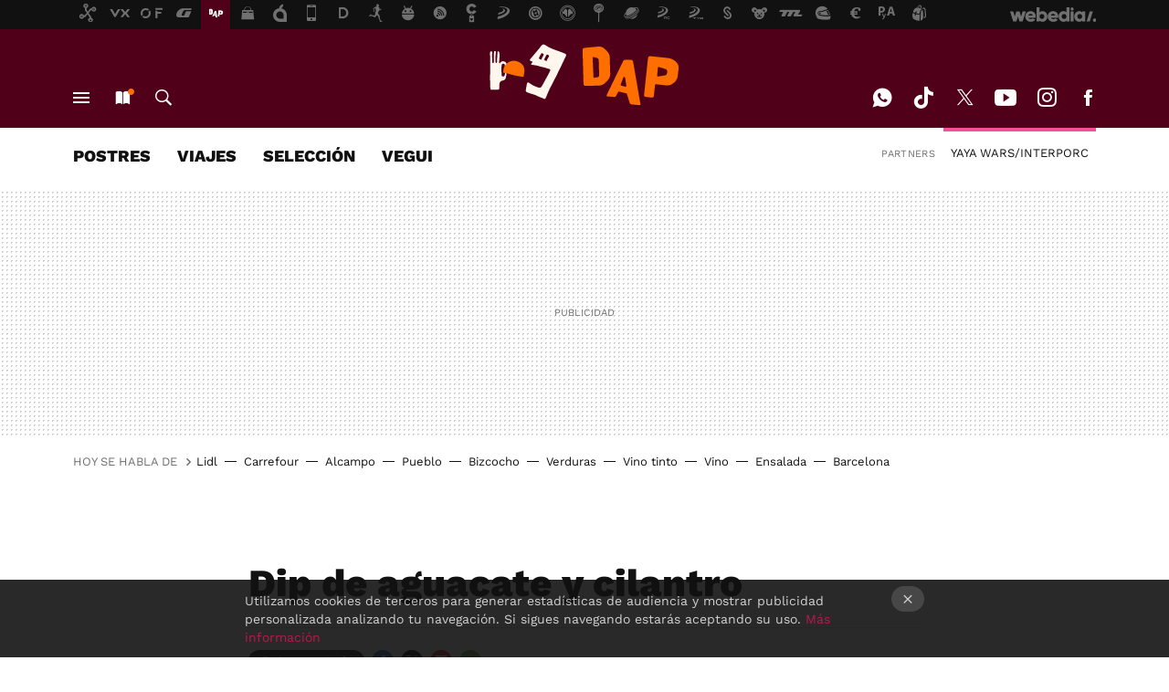

--- FILE ---
content_type: application/javascript; charset=utf-8
request_url: https://fundingchoicesmessages.google.com/f/AGSKWxXEMAyYI9i5JgWHBBSpufSxUlMYA1s_guc-fhSFE848Pry2YZpQgyiVX-jMxa2WG-NK3PixKl4RswpplFrBidL7pLZf_LHOxoMr4V4ARrVC-9CgrLmyaRM6xG21IrjzliSOJKpUxBKwaqkJwSL2GodsF9baZmKS-ZnK8x-UrsHe8SmiMebyMwFyMUCT/_/ad-overlay./ad/afc_/virtuagirl3./bbad4./site_ads.
body_size: -1290
content:
window['3a1e3863-68aa-4ba3-af84-e572055ef93f'] = true;

--- FILE ---
content_type: application/javascript; charset=utf-8
request_url: https://fundingchoicesmessages.google.com/f/AGSKWxVx62NHUflWDP4dg2R1qg0INW7fpldpf0KX-Ag-Lmu8oPWNTK0rK81nUAUCdMVSE8Zt-SDevtBJWKcWWsIBsyBcx_AdpLupDy-Ek1u83eq8PVjNFz2AnX_TZJsLzq30jyKAO0Sc2Q==?fccs=W251bGwsbnVsbCxudWxsLG51bGwsbnVsbCxudWxsLFsxNzY4OTY4MTI2LDIzODAwMDAwMF0sbnVsbCxudWxsLG51bGwsW251bGwsWzcsNl0sbnVsbCxudWxsLG51bGwsbnVsbCxudWxsLG51bGwsbnVsbCxudWxsLG51bGwsMV0sImh0dHBzOi8vd3d3LmRpcmVjdG9hbHBhbGFkYXIuY29tL3JlY2V0YXJpby9kaXAtZGUtYWd1YWNhdGUteS1jaWxhbnRybyIsbnVsbCxbWzgsIjlvRUJSLTVtcXFvIl0sWzksImVuLVVTIl0sWzE2LCJbMSwxLDFdIl0sWzE5LCIyIl0sWzE3LCJbMF0iXSxbMjQsIiJdLFsyOSwiZmFsc2UiXV1d
body_size: 116
content:
if (typeof __googlefc.fcKernelManager.run === 'function') {"use strict";this.default_ContributorServingResponseClientJs=this.default_ContributorServingResponseClientJs||{};(function(_){var window=this;
try{
var qp=function(a){this.A=_.t(a)};_.u(qp,_.J);var rp=function(a){this.A=_.t(a)};_.u(rp,_.J);rp.prototype.getWhitelistStatus=function(){return _.F(this,2)};var sp=function(a){this.A=_.t(a)};_.u(sp,_.J);var tp=_.ed(sp),up=function(a,b,c){this.B=a;this.j=_.A(b,qp,1);this.l=_.A(b,_.Pk,3);this.F=_.A(b,rp,4);a=this.B.location.hostname;this.D=_.Fg(this.j,2)&&_.O(this.j,2)!==""?_.O(this.j,2):a;a=new _.Qg(_.Qk(this.l));this.C=new _.dh(_.q.document,this.D,a);this.console=null;this.o=new _.mp(this.B,c,a)};
up.prototype.run=function(){if(_.O(this.j,3)){var a=this.C,b=_.O(this.j,3),c=_.fh(a),d=new _.Wg;b=_.hg(d,1,b);c=_.C(c,1,b);_.jh(a,c)}else _.gh(this.C,"FCNEC");_.op(this.o,_.A(this.l,_.De,1),this.l.getDefaultConsentRevocationText(),this.l.getDefaultConsentRevocationCloseText(),this.l.getDefaultConsentRevocationAttestationText(),this.D);_.pp(this.o,_.F(this.F,1),this.F.getWhitelistStatus());var e;a=(e=this.B.googlefc)==null?void 0:e.__executeManualDeployment;a!==void 0&&typeof a==="function"&&_.To(this.o.G,
"manualDeploymentApi")};var vp=function(){};vp.prototype.run=function(a,b,c){var d;return _.v(function(e){d=tp(b);(new up(a,d,c)).run();return e.return({})})};_.Tk(7,new vp);
}catch(e){_._DumpException(e)}
}).call(this,this.default_ContributorServingResponseClientJs);
// Google Inc.

//# sourceURL=/_/mss/boq-content-ads-contributor/_/js/k=boq-content-ads-contributor.ContributorServingResponseClientJs.en_US.9oEBR-5mqqo.es5.O/d=1/exm=ad_blocking_detection_executable,kernel_loader,loader_js_executable/ed=1/rs=AJlcJMwtVrnwsvCgvFVyuqXAo8GMo9641A/m=cookie_refresh_executable
__googlefc.fcKernelManager.run('\x5b\x5b\x5b7,\x22\x5b\x5bnull,\\\x22directoalpaladar.com\\\x22,\\\x22AKsRol8uaK7HXIpNCi31XpTYm8dbNlZRDZL8coic2bixUbwVQjNzyxLhThjqA_xIjqV2lG6SbGHNrLe3g18ji54pmpD02Ikt1JTgdZnkMEAD9qCCY8f73AtpSmiSFlJJo-ydxNLHULnYIlWop6fW-TGN4uH0R8HJ8Q\\\\u003d\\\\u003d\\\x22\x5d,null,\x5b\x5bnull,null,null,\\\x22https:\/\/fundingchoicesmessages.google.com\/f\/AGSKWxX8pR3XYG-0pY1oiFNg5xKH5Jz-tL8BJy1c1Yuwc43J6GuThuuhBIb1G_GfGx66oEucs9765uQ0kMobHZfI6yUIV3ZwBnN9bQknKngPbO0dc3D7fUN1spwG6KTy3-1FGklOnTaAoA\\\\u003d\\\\u003d\\\x22\x5d,null,null,\x5bnull,null,null,\\\x22https:\/\/fundingchoicesmessages.google.com\/el\/AGSKWxVsDBSNtmr2uUCX2x2_LRnKHRjkD3Yp3RW2dNItDn2tL6Qq6vxzDKTdEWiYs2dH_ffu9Hkik1wGm72GTyS291o-NYYfUdn8dKnxJdb2Mcr5dQjJNOv9tgYUCy1lChF_stsseg4_RQ\\\\u003d\\\\u003d\\\x22\x5d,null,\x5bnull,\x5b7,6\x5d,null,null,null,null,null,null,null,null,null,1\x5d\x5d,\x5b3,1\x5d\x5d\x22\x5d\x5d,\x5bnull,null,null,\x22https:\/\/fundingchoicesmessages.google.com\/f\/AGSKWxXTFT-kwPluQgAwDLW2JAcfE0c2KOqFzG13_iiGFbmAv0-CjHL4vtHg31eGrcgsh_HeAFn4tgD2rd56Wgqz_Gen__T3Y2vjvDMRMFYldY6zMr-eagDe7m56c4QSrmQqe4nqGZBHRw\\u003d\\u003d\x22\x5d\x5d');}